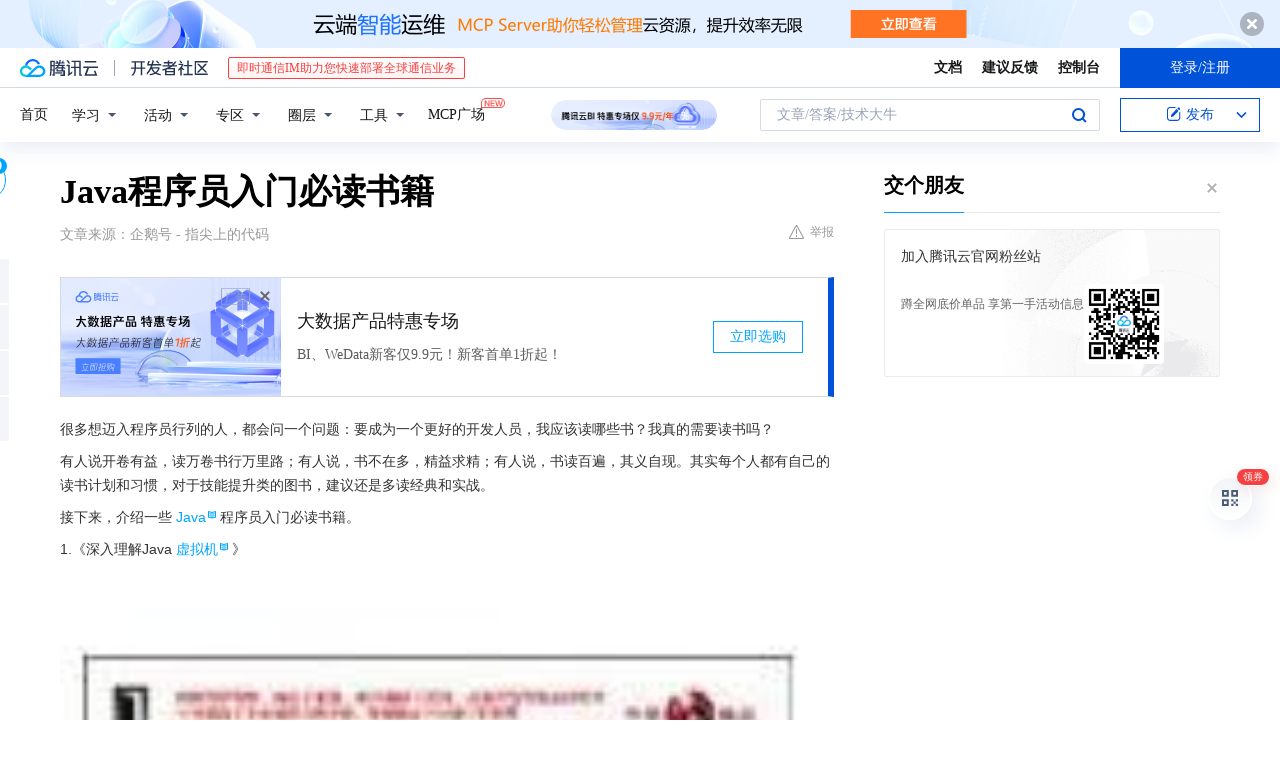

--- FILE ---
content_type: text/html; charset=utf-8
request_url: https://cloud.tencent.com/developer/news/449877
body_size: 12632
content:
<!DOCTYPE html><html munual-autotracker-init="" qct-pv-id="rptQ22fDofv4Xum_LbNIq" qct-ip="13.59.24.235"><head><meta charSet="UTF-8"/><meta http-equiv="X-UA-Compatible" content="IE=edge,chrome=1"/><title>Java程序员入门必读书籍 - 腾讯云开发者社区-腾讯云</title><meta name="keywords" content="技术社区,开发者社区,技术专栏,技术文章,技术交流,云计算,云主机,数据库,大数据,算法,人工智能,机器学习,docker,spark,小程序,云存储,建站,虚拟主机,网络存储,运维,机房"/><meta name="subject" content="空类-空类-空类"/><meta name="subjectTime" content="2019-09-27 03:10:24"/><meta name="description" content=""/><meta name="viewport" content="width=device-width, initial-scale=1.0, maximum-scale=1, viewport-fit=cover"/><meta name="format-detection" content="telephone=no"/><meta name="articleSource" content="Q"/><meta name="magicSource" content="N"/><link rel="canonical" href="https://cloud.tencent.com/developer/news/449877"/><link rel="stylesheet" href="//cloudcache.tencent-cloud.cn/open_proj/proj_qcloud_v2/gateway/portal/css/global-20209142343.css"/><link rel="stylesheet" href="//cloudcache.tencent-cloud.cn/qcloud/ui/community-pc/build/base/base-202507151730.css"/><link rel="stylesheet" href="//cloudcache.tencent-cloud.cn/qcloud/ui/cloud-community/build/base/base-202511051801.css"/><link rel="stylesheet" href="//cloudcache.tencent-cloud.cn/open_proj/proj_qcloud_v2/community-pc/build/AskDialog/AskDialog-202204021635.css?max_age=31536000"/><link rel="stylesheet" href="//cloudcache.tencent-cloud.cn/open_proj/proj_qcloud_v2/community-pc/build/AskDialog/AskDialog-202204021635.css?max_age=31536000"/><link rel="stylesheet" href="//cloudcache.tencent-cloud.cn/qcloud/ui/community-pc/build/Column/Column-202412201223.css"/><link rel="stylesheet" href="//cloudcache.tencent-cloud.cn/qcloud/ui/community-pc/build/News/News-202409021536.css"/><link rel="stylesheet" href="//cloudcache.tencent-cloud.cn/open_proj/proj_qcloud_v2/community/portal/css/markdown-201810241044.css?max_age=31536000"/><link rel="stylesheet" href="//cloudcache.tencent-cloud.cn/qcloud/draft-master/dist/draft-master-v2.1.26.d4s2ddo9sb.css?max_age=31536000"/><style media="screen">@supports (padding:max(0px)){.set-safe-area .com-main{bottom:calc(max(12px,constant(safe-area-inset-bottom)) + 50px);bottom:calc(max(12px,env(safe-area-inset-bottom)) + 50px)}.set-safe-area .com-main-simple-sec,.set-safe-area .com-main.without-tab-ft,.set-safe-area .com-main.without-ft{bottom:max(12px,constant(safe-area-inset-bottom));bottom:max(12px,env(safe-area-inset-bottom))}.set-safe-area .com-main-sec{bottom:max(12px,constant(safe-area-inset-bottom));bottom:max(12px,env(safe-area-inset-bottom))}.set-safe-area .com-m-footer,.set-safe-area .sa-fixed-btns{bottom:max(12px,constant(safe-area-inset-bottom));bottom:max(12px,env(safe-area-inset-bottom))}.set-safe-area .com-mobile-body{bottom:max(12px,constant(safe-area-inset-bottom));bottom:max(12px,env(safe-area-inset-bottom))}}@supports (padding:max(0px)){.set-safe-area .support-wrap,.set-safe-area div.body{bottom:max(12px,constant(safe-area-inset-bottom));bottom:max(12px,env(safe-area-inset-bottom))}.set-safe-area .com-responsive-no-ft div.body{bottom:max(12px,constant(safe-area-inset-bottom));bottom:max(12px,env(safe-area-inset-bottom))}}.doc-con .J-docShareModal{display: none;} .doc-con .J-docShareCopyTipModalMB{display: none} .with-focus+.com-main-simple-sec, .with-focus+.com-main,.with-focus+.com-body,.with-focus+.qa-body{top:100px} .qa-detail-ask-panel:after{display:none!important;} .sa-fixed-btns .c-btn-weak{background-color: #fff;} .qa-r-editor.draft-editor-host.rno-markdown{height: 290px;overflow-y:auto;} .uc-achievement{line-height:24px;margin-bottom:5px;white-space: initial;overflow:visible;text-overflow:initial} .uc-achievement .uc-achievement-icon{top:0;margin-top:0; .uc-hero+.com-body-main .com-tab .com-tab-item{margin-right: 28px;}</style></head><body style="position:initial"><div id="react-root" class=""><div class="news-detail"><div class="cdc-header is-fixed"><div class="cdc-header__placeholder"></div><div class="cdc-header__inner"><div id="community-top-header-product-container" style="display:block"></div><div class="cdc-header__top"><div class="cdc-header__top-left"><a href="/?from=20060&amp;from_column=20060" target="_blank" class="cdc-header__top-logo"><i>腾讯云</i></a><div class="cdc-header__top-line"></div><a href="/developer" class="cdc-header__top-logo community"><i>开发者社区</i></a><div class="cdc-header__activity"><div id="cloud-header-product-container" style="display:block"></div></div></div><div class="cdc-header__top-operates"><a href="/document/product?from=20702&amp;from_column=20702" target="_blank" class="cdc-header__link">文档</a><a href="/voc/?from=20703&amp;from_column=20703" target="_blank" class="cdc-header__link">建议反馈</a><a href="https://console.cloud.tencent.com?from=20063&amp;from_column=20063" target="_blank" class="cdc-header__link" track-click="{&quot;areaId&quot;:102001,&quot;subAreaId&quot;:1}">控制台</a><div class="cdc-header__account"><div class="cdc-header__account-inner"><button class="cdc-btn cdc-header__account-btn cdc-btn--primary">登录/注册</button></div></div></div></div><div class="cdc-header__bottom"><div class="cdc-header__bottom-nav"><a href="/developer" class="cdc-header__bottom-home">首页</a><div class="cdc-header__nav-list"><div class="cdc-header__nav-item">学习</div><div class="cdc-header__nav-item">活动</div><div class="cdc-header__nav-item">专区</div><div class="cdc-header__nav-item">圈层</div><div class="cdc-header__nav-item">工具</div></div><div class="cdc-header__activity"><a class="cdc-header__activity-tit" href="/developer/mcp" target="_blank" style="position:relative">MCP广场<img src="https://qccommunity.qcloudimg.com/image/new.png" style="position:absolute;width:24px;top:-6px;right:-20px"/></a></div><div id="community-header-product-container" style="display:block"></div></div><div class="cdc-header__bottom-operates"><div class="cdc-header__search"><div class="cdc-search__wrap"><div class="cdc-search"><span class="cdc-search__text">文章/答案/技术大牛</span><button class="cdc-search__btn">搜索<i class="cdc-search__i search"></i></button></div><div class="cdc-search__dropdown"><div class="cdc-search__bar"><input type="text" class="cdc-search__bar-input" placeholder="文章/答案/技术大牛" value=""/><div class="cdc-search__bar-btns"><button class="cdc-search__btn">搜索<i class="cdc-search__i search"></i></button><button class="cdc-search__btn">关闭<i class="cdc-search__i clear"></i></button></div></div></div></div></div><div class="cdc-header__create"><span class="cdc-header__create-btn not-logged"><span class="cdc-svg-icon-con"><span class="cdc-svg-icon" style="line-height:1;color:#0052D9;width:16px;height:16px"><svg width="16" height="16" viewBox="0 0 16 16" fill="currentcolor" xmlns="http://www.w3.org/2000/svg"><path d="M14.2466 12.0145C14.1698 13.6258 12.8381 14.9131 11.2129 14.9131H11.1579H4.0927H4.03772C2.4125 14.9131 1.08014 13.6258 1.00334 12.0145H1V11.8668V4.07213V4.04627V3.89922H1.00334C1.08014 2.28732 2.4125 1 4.03772 1H9.6473V1.00069H10.0786L8.7688 2.10773H8.43888H7.7916H6.37904H4.03772C2.97234 2.10773 2.10445 2.9777 2.10445 4.04629V4.41869V4.4472V6.39498V11.4269V11.4309V11.8668C2.10445 12.9354 2.97234 13.8053 4.03772 13.8053H6.37904H8.87153H11.2129C12.2782 13.8053 13.1461 12.9355 13.1461 11.8668V11.466V11.454V9.5181V6.39364L14.2506 5.3051V11.8668V12.0145H14.2466ZM10.4324 7.15226L9.63146 7.99761C9.36577 8.2693 8.69326 8.95104 8.48066 9.17631C8.26726 9.40288 8.09039 9.58901 7.95061 9.73544C7.81079 9.88188 7.72667 9.96597 7.70083 9.98656C7.63321 10.0488 7.55703 10.1144 7.47022 10.1846C7.38412 10.2542 7.29404 10.3099 7.20063 10.3516C7.10722 10.4007 6.97072 10.459 6.79049 10.5305C6.61028 10.6001 6.42213 10.6676 6.22468 10.7339C6.02792 10.8002 5.84109 10.8571 5.66484 10.9061C5.48795 10.9538 5.3561 10.9863 5.2693 11.0009C5.08977 11.0214 4.96988 10.993 4.90956 10.9168C4.84931 10.8405 4.83276 10.7107 4.85924 10.5312C4.87315 10.4331 4.9043 10.292 4.95468 10.1078C5.00431 9.92297 5.05802 9.7315 5.11431 9.53341C5.1713 9.33526 5.22629 9.15179 5.27926 8.98484C5.33297 8.8179 5.37599 8.7026 5.40978 8.64032C5.44953 8.54357 5.49463 8.45413 5.54495 8.37399C5.59465 8.29379 5.66616 8.20503 5.75965 8.10766C5.79934 8.06588 5.89281 7.96649 6.03988 7.81018C6.18624 7.65311 6.80114 7.02774 7.02104 6.79783L7.75117 6.03524L8.56212 5.1899L10.6345 3.02466L12.5214 4.93874L10.4324 7.15226ZM13.816 3.58581C13.7166 3.68987 13.6272 3.78064 13.5483 3.85883C13.4694 3.93703 13.4006 4.0066 13.3423 4.06686C13.276 4.13643 13.2144 4.19738 13.1561 4.24903L11.2785 2.33569C11.3785 2.24025 11.4965 2.12565 11.6336 1.99115C11.7707 1.85668 11.8854 1.75061 11.9761 1.67242C12.0934 1.57708 12.2133 1.51013 12.3385 1.47109C12.4525 1.43529 12.5644 1.41805 12.6751 1.41876H12.7056C12.7665 1.42139 12.8268 1.42729 12.8851 1.43724C12.8838 1.4366 12.8811 1.43724 12.8798 1.4366C12.8811 1.4366 12.8838 1.4366 12.8851 1.43724C13.1376 1.48428 13.4019 1.62009 13.6265 1.83743C13.7511 1.95871 13.8524 2.09382 13.9259 2.23296C14.0346 2.43834 14.0863 2.65304 14.0763 2.8491C14.0763 2.87294 14.0783 2.89748 14.0783 2.92201C14.0783 3.03529 14.0571 3.14789 14.0154 3.26055C13.9737 3.37314 13.9067 3.48185 13.816 3.58581Z" fill="#0052D9"></path></svg></span></span>发布<span class="cdc-svg-icon-con cdc-header__create-btn-arrow"><span class="cdc-svg-icon" style="line-height:1;color:inherit;width:16px;height:16px"><svg width="16" height="16" viewBox="0 0 16 16" fill="currentcolor" xmlns="http://www.w3.org/2000/svg"><path d="M8.16377 4L9.57798 5.41421L14.5277 10.364L13.1135 11.7782L8.1638 6.829L3.21402 11.7782L1.7998 10.364L8.16377 4Z"></path></svg></span></span></span></div></div></div></div></div><div class="cdc-m-header is-fixed"><div class="cdc-m-header__placeholder"></div><div class="cdc-m-header__inner"><div class="cdc-m-header__main"><div class="cdc-m-header__trigger"></div><div class="cdc-m-header__logo"><i class="cdc-m-header__logo-icon"></i></div><div class="cdc-m-header__search"><i class="cdc-m-header__search-icon"></i></div><div class="cdc-m-header__operate"><span class="cdc-m-header__operate-icon"></span></div></div></div></div><div class="J-body col-body news-body"><div class="com-body" qct-area="快讯详情页"><div class="com-body-main"><div class="com-2-layout"><div class="layout-main"><div><section class="c-mod col-article"><h1 class="col-article-title">Java程序员入门必读书籍</h1><div class="col-article-infos"><span class="article-infos-item">文章来源：<!-- -->企鹅号 - 指尖上的代码</span><div class="extra-part"><div class="com-operations"><a href="javascript:;" class="com-opt-link link-report link-hidden"><i class="com-i-warn"></i>举报</a></div></div></div><div id="news-detail-content-product-container" style="display:block"></div><div><div class="rno-markdown undefined rno-"><p>很多想迈入程序员行列的人，都会问一个问题：要成为一个更好的开发人员，我应该读哪些书？我真的需要读书吗？</p><p>有人说开卷有益，读万卷书行万里路；有人说，书不在多，精益求精；有人说，书读百遍，其义自现。其实每个人都有自己的读书计划和习惯，对于技能提升类的图书，建议还是多读经典和实战。</p><p>接下来，介绍一些Java程序员入门必读书籍。</p><p>1.《深入理解Java虚拟机》</p><p></p><figure class=""><div class="image-block"><span class="lazy-image-holder" dataurl="http://inews.gtimg.com/newsapp_match/0/10395025828/0"></span></div></figure><p>JVM高级特性与最佳实践</p><p>编辑推荐：</p><p>围绕内存管理、执行子系统、编程编译与优化、高效并发等核心内容对JVM进行全面而深入的分析，深刻揭示JVM的工作原理</p><p>注重实现，以解决实践中的疑难问题为首要目的，包含大量经典案例和最佳实践</p><p>内容简介：</p><p>作为一位Java程序员，你是否也曾经想深入理解Java虚拟机，但是却被它的复杂和深奥拒之门外？没关系，《深入理解Java虚拟机:JVM高级特性与最佳实践》极尽化繁为简之妙，能带领你在轻松中领略Java虚拟机的奥秘。《深入理解Java虚拟机:JVM高级特性与最佳实践》是近年来国内出版的唯一一本与Java虚拟机相关的专著，也是唯一一本同时从核心理论和实际运用这两个角度去探讨Java虚拟机的著作，不仅理论分析得透彻，而且书中包含的典型案例和最佳实践也极具现实指导意义。</p><p>2.《零基础学Java(第4版)》</p><p></p><figure class=""><div class="image-block"><span class="lazy-image-holder" dataurl="http://inews.gtimg.com/newsapp_match/0/10395025829/0"></span></div></figure><p>内容简介：</p><p>Java是目前最流行的开发语言之一，也是目前提供职位最多的开发语言之一。本书站在零基础学习的角度，使初学者能尽快掌握Java语言程序设计的精髓而少走弯路。</p><p>《零基础学Java(第4版)》一共分为四篇，共25章，循序渐进地讲述了Java语言的语法规则，以及Eclipse和MyEclipse开发环境的使用，从基本概念到具体实践、从入门知识到高阶主题、从语法语义到数据结构和算法都进行了详细的阐述，内容主要包括运算符、表达式、分支语句、循环语句、函数、数组、字符串、类、对象、包、继承、多态、封装、枚举、反射、标注、泛型、类加载器、动态代理、多线程、文件的操作和访问、数据的操作、数据的存储、Java数据结构、XML文件的创建和解析、数据库的连接、网络编程和界面的设计等知识点。</p></div></div><div id="J-viewLargeImageBox" class="zoom-mask" style="display:none;width:100%;height:100%"><div class="zoom-close"></div><div class="zoom-wrap"><img/><div class="c-loading"><div class="c-loading-inner"><div class="one"></div><div class="two"></div><div class="three"></div></div></div></div></div><ul class="col-article-source"><li><span class="article-source-item">发表于: <time dateTime="2019-09-27 10:59:00" title="2019-09-27 10:59:00"> 2019-09-27<span class="com-v-box">2019-09-27 10:59:00</span></time></span></li><li>原文链接<!-- -->：<!-- -->https://kuaibao.qq.com/s/20190927A07NO600?refer=cp_1026</li><li>腾讯「腾讯云开发者社区」是腾讯内容开放平台帐号（企鹅号）传播渠道之一，根据<a href="https://om.qq.com/notice/a/20160429/047194.htm" target="_blank" class="com-link" style="color:#00a4ff" rel="nofollow">《腾讯内容开放平台服务协议》</a>转载发布内容。</li><li>如有侵权，请联系 cloudcommunity@tencent.com 删除。</li></ul><div class="col-article-tags com-v-box"><nav class="col-tags"></nav></div><div class="com-widget-operations" style="visibility:hidden"><div class="main-cnt"><a href="javascript:;" class="com-opt-link link-like"><i class="com-i-like"></i><span class="text">0</span></a></div><div class="extra-cnt"><span class="com-opt-text share-text">分享</span><ul class="com-share-options"><li><div class="c-bubble-trigger"><a href="javascript:;" class="opt-item"><i class="opt-icon wechat"></i></a><div class="c-bubble c-bubble-left "><div class="c-bubble-inner"><div class="qr-img"></div><p class="qr-txt">分享快讯到朋友圈</p></div></div></div></li><li><div class="c-bubble-trigger"><a href="javascript:;" class="opt-item"><i class="opt-icon qq"></i></a><div class="c-bubble c-bubble-left "><div class="c-bubble-inner"><span>分享快讯到 QQ</span></div></div></div></li><li><div class="c-bubble-trigger"><a href="javascript:;" class="opt-item"><i class="opt-icon weibo"></i></a><div class="c-bubble c-bubble-left "><div class="c-bubble-inner"><span>分享快讯到微博</span></div></div></div></li><li><div class="c-bubble-trigger"><a class="opt-item" href="javascript:;"><i class="opt-icon copy"></i></a><div class="c-bubble c-bubble-left "><div class="c-bubble-inner"><span>复制快讯链接到剪贴板</span></div></div></div></li></ul></div></div></section><ul class="col-slibing-articles" track-click="{&quot;areaId&quot;:115001}" track-exposure="{&quot;areaId&quot;:115001}"><li><a href="/developer/news/449876" trackClick="{&quot;elementId&quot;:1}" hotrep="community.news.news-detail.prev">上一篇：光纤收发器六个指示灯的含义及功能作用是什么？</a></li><li><a href="/developer/news/449878" trackClick="{&quot;elementId&quot;:2}" hotrep="community.news.news-detail.next">下一篇：光谷3551人才企业用自动驾驶助力传统港口运输的智能化升级</a></li></ul><div style="margin:50px auto"></div><div style="margin:50px auto"></div><div class="detail-section" qct-area="相关快讯" qct-exposure=""><div class="detail-section-inner"><div class="c-mod detail-section-hd"><h2 class="detail-section-tit"><span>相关</span>快讯</h2></div><ul class="c-mod detail-section-bd news-article-related-list"><li class="news-article-related-item" qct-area="快讯-493544" qct-click="" qct-exposure=""><h3 class="news-article-related-tit"><a href="/developer/news/493544" target="_blank" hotrep="community.news.article_related.title_link">零基础学java看什么书？java虚拟机的学习书籍推荐</a></h3><span class="news-article-related-date">2019-12-24</span></li><li class="news-article-related-item" qct-area="快讯-649184" qct-click="" qct-exposure=""><h3 class="news-article-related-tit"><a href="/developer/news/649184" target="_blank" hotrep="community.news.article_related.title_link">哪些书是不可错过的？Java程序员书单分享</a></h3><span class="news-article-related-date">2020-06-24</span></li><li class="news-article-related-item" qct-area="快讯-49302" qct-click="" qct-exposure=""><h3 class="news-article-related-tit"><a href="/developer/news/49302" target="_blank" hotrep="community.news.article_related.title_link">10本Java书籍推荐</a></h3><span class="news-article-related-date">2018-01-27</span></li><li class="news-article-related-item" qct-area="快讯-783443" qct-click="" qct-exposure=""><h3 class="news-article-related-tit"><a href="/developer/news/783443" target="_blank" hotrep="community.news.article_related.title_link">从第二版看到第三版《深入理解Java虚拟机》值得推荐</a></h3><span class="news-article-related-date">2021-03-08</span></li><li class="news-article-related-item" qct-area="快讯-74767" qct-click="" qct-exposure=""><h3 class="news-article-related-tit"><a href="/developer/news/74767" target="_blank" hotrep="community.news.article_related.title_link">java程序员进阶必看的6本书籍，你看了吗？</a></h3><span class="news-article-related-date">2018-01-28</span></li><li class="news-article-related-item" qct-area="快讯-414755" qct-click="" qct-exposure=""><h3 class="news-article-related-tit"><a href="/developer/news/414755" target="_blank" hotrep="community.news.article_related.title_link">Java架构师书籍推荐，必看清单</a></h3><span class="news-article-related-date">2019-08-13</span></li><li class="news-article-related-item" qct-area="快讯-392862" qct-click="" qct-exposure=""><h3 class="news-article-related-tit"><a href="/developer/news/392862" target="_blank" hotrep="community.news.article_related.title_link">春节期间程序员书单</a></h3><span class="news-article-related-date">2019-02-03</span></li><li class="news-article-related-item" qct-area="快讯-731631" qct-click="" qct-exposure=""><h3 class="news-article-related-tit"><a href="/developer/news/731631" target="_blank" hotrep="community.news.article_related.title_link">Java程序员必备基础：Java代码是怎么运行的？</a></h3><span class="news-article-related-date">2020-11-27</span></li><li class="news-article-related-item" qct-area="快讯-59373" qct-click="" qct-exposure=""><h3 class="news-article-related-tit"><a href="/developer/news/59373" target="_blank" hotrep="community.news.article_related.title_link">JAVA视频教程及网站推荐</a></h3><span class="news-article-related-date">2018-01-28</span></li><li class="news-article-related-item" qct-area="快讯-1081814" qct-click="" qct-exposure=""><h3 class="news-article-related-tit"><a href="/developer/news/1081814" target="_blank" hotrep="community.news.article_related.title_link">极客时间训练营2023高级Java工程师体系课2.0 黄河入海流</a></h3><span class="news-article-related-date">2023-05-22</span></li><li class="news-article-related-item" qct-area="快讯-48019" qct-click="" qct-exposure=""><h3 class="news-article-related-tit"><a href="/developer/news/48019" target="_blank" hotrep="community.news.article_related.title_link">计算机专业基础书籍推荐</a></h3><span class="news-article-related-date">2018-01-27</span></li><li class="news-article-related-item" qct-area="快讯-272923" qct-click="" qct-exposure=""><h3 class="news-article-related-tit"><a href="/developer/news/272923" target="_blank" hotrep="community.news.article_related.title_link">Java程序员必读书单，家族又添新成员</a></h3><span class="news-article-related-date">2018-07-12</span></li><li class="news-article-related-item" qct-area="快讯-293692" qct-click="" qct-exposure=""><h3 class="news-article-related-tit"><a href="/developer/news/293692" target="_blank" hotrep="community.news.article_related.title_link">上周的计算机/网络中的“霸榜书单”请签收！</a></h3><span class="news-article-related-date">2018-08-06</span></li><li class="news-article-related-item" qct-area="快讯-47305" qct-click="" qct-exposure=""><h3 class="news-article-related-tit"><a href="/developer/news/47305" target="_blank" hotrep="community.news.article_related.title_link">java从小白到架构师必看的书籍，这些java书籍你都看过吗？</a></h3><span class="news-article-related-date">2018-01-28</span></li><li class="news-article-related-item" qct-area="快讯-47623" qct-click="" qct-exposure=""><h3 class="news-article-related-tit"><a href="/developer/news/47623" target="_blank" hotrep="community.news.article_related.title_link">java从小白到架构师必看书籍</a></h3><span class="news-article-related-date">2018-01-28</span></li><li class="news-article-related-item" qct-area="快讯-695099" qct-click="" qct-exposure=""><h3 class="news-article-related-tit"><a href="/developer/news/695099" target="_blank" hotrep="community.news.article_related.title_link">初级Java学到什么程度就可以找工作了？</a></h3><span class="news-article-related-date">2020-09-18</span></li><li class="news-article-related-item" qct-area="快讯-87344" qct-click="" qct-exposure=""><h3 class="news-article-related-tit"><a href="/developer/news/87344" target="_blank" hotrep="community.news.article_related.title_link">程序员必读高效入门书单</a></h3><span class="news-article-related-date">2018-01-28</span></li><li class="news-article-related-item" qct-area="快讯-786287" qct-click="" qct-exposure=""><h3 class="news-article-related-tit"><a href="/developer/news/786287" target="_blank" hotrep="community.news.article_related.title_link">Java基础一（Java相关介绍）</a></h3><span class="news-article-related-date">2021-03-14</span></li><li class="news-article-related-item" qct-area="快讯-317049" qct-click="" qct-exposure=""><h3 class="news-article-related-tit"><a href="/developer/news/317049" target="_blank" hotrep="community.news.article_related.title_link">想学java必读那些书籍？推荐几本java从入门到进阶的书籍</a></h3><span class="news-article-related-date">2018-10-19</span></li><li class="news-article-related-item" qct-area="快讯-51223" qct-click="" qct-exposure=""><h3 class="news-article-related-tit"><a href="/developer/news/51223" target="_blank" hotrep="community.news.article_related.title_link">从java小白进阶到架构师有哪些必看书籍？</a></h3><span class="news-article-related-date">2018-01-30</span></li></ul></div></div></div></div><div class="layout-side"><div class="com-2-section info-side-public" id="private-domain-aside"></div></div></div></div></div></div><div class="cdc-footer J-footer com-2-footer"><div class="cdc-footer__inner"><div class="cdc-footer__main"><div class="cdc-footer__website"><ul class="cdc-footer__website-group"><li class="cdc-footer__website-column"><div class="cdc-footer__website-box"><h3 class="cdc-footer__website-title">社区</h3><ul class="cdc-footer__website-list"><li class="cdc-footer__website-item"><a href="/developer/column">技术文章</a></li><li class="cdc-footer__website-item"><a href="/developer/ask">技术问答</a></li><li class="cdc-footer__website-item"><a href="/developer/salon">技术沙龙</a></li><li class="cdc-footer__website-item"><a href="/developer/video">技术视频</a></li><li class="cdc-footer__website-item"><a href="/developer/learning">学习中心</a></li><li class="cdc-footer__website-item"><a href="/developer/techpedia">技术百科</a></li><li class="cdc-footer__website-item"><a href="/developer/zone/list">技术专区</a></li></ul></div></li><li class="cdc-footer__website-column"><div class="cdc-footer__website-box"><h3 class="cdc-footer__website-title">活动</h3><ul class="cdc-footer__website-list"><li class="cdc-footer__website-item"><a href="/developer/support-plan">自媒体同步曝光计划</a></li><li class="cdc-footer__website-item"><a href="/developer/support-plan-invitation">邀请作者入驻</a></li><li class="cdc-footer__website-item"><a href="/developer/article/1535830">自荐上首页</a></li><li class="cdc-footer__website-item"><a href="/developer/competition">技术竞赛</a></li></ul></div></li><li class="cdc-footer__website-column"><div class="cdc-footer__website-box"><h3 class="cdc-footer__website-title">圈层</h3><ul class="cdc-footer__website-list"><li class="cdc-footer__website-item"><a href="/tvp">腾讯云最具价值专家</a></li><li class="cdc-footer__website-item"><a href="/developer/program/tm">腾讯云架构师技术同盟</a></li><li class="cdc-footer__website-item"><a href="/developer/program/tci">腾讯云创作之星</a></li><li class="cdc-footer__website-item"><a href="/developer/program/tdp">腾讯云TDP</a></li></ul></div></li><li class="cdc-footer__website-column"><div class="cdc-footer__website-box"><h3 class="cdc-footer__website-title">关于</h3><ul class="cdc-footer__website-list"><li class="cdc-footer__website-item"><a rel="nofollow" href="/developer/article/1006434">社区规范</a></li><li class="cdc-footer__website-item"><a rel="nofollow" href="/developer/article/1006435">免责声明</a></li><li class="cdc-footer__website-item"><a rel="nofollow" href="mailto:cloudcommunity@tencent.com">联系我们</a></li><li class="cdc-footer__website-item"><a rel="nofollow" href="/developer/friendlink">友情链接</a></li><li class="cdc-footer__website-item"><a rel="nofollow" href="/developer/article/2537547">MCP广场开源版权声明</a></li></ul></div></li></ul></div><div class="cdc-footer__qr"><h3 class="cdc-footer__qr-title">腾讯云开发者</h3><div class="cdc-footer__qr-object"><img class="cdc-footer__qr-image" src="https://qcloudimg.tencent-cloud.cn/raw/a8907230cd5be483497c7e90b061b861.png" alt="扫码关注腾讯云开发者"/></div><div class="cdc-footer__qr-infos"><p class="cdc-footer__qr-info"><span class="cdc-footer__qr-text">扫码关注腾讯云开发者</span></p><p class="cdc-footer__qr-info"><span class="cdc-footer__qr-text">领取腾讯云代金券</span></p></div></div></div><div class="cdc-footer__recommend"><div class="cdc-footer__recommend-rows"><div class="cdc-footer__recommend-cell"><h3 class="cdc-footer__recommend-title">热门产品</h3><div class="cdc-footer__recommend-wrap"><ul class="cdc-footer__recommend-list"><li class="cdc-footer__recommend-item"><a class="com-2-footer-recommend-link" href="/product/domain?from=20064&amp;from_column=20064">域名注册</a></li><li class="cdc-footer__recommend-item"><a class="com-2-footer-recommend-link" href="/product/cvm?from=20064&amp;from_column=20064">云服务器</a></li><li class="cdc-footer__recommend-item"><a class="com-2-footer-recommend-link" href="/product/tbaas?from=20064&amp;from_column=20064">区块链服务</a></li><li class="cdc-footer__recommend-item"><a class="com-2-footer-recommend-link" href="/product/message-queue-catalog?from=20064&amp;from_column=20064">消息队列</a></li><li class="cdc-footer__recommend-item"><a class="com-2-footer-recommend-link" href="/product/ecdn?from=20064&amp;from_column=20064">网络加速</a></li><li class="cdc-footer__recommend-item"><a class="com-2-footer-recommend-link" href="/product/tencentdb-catalog?from=20064&amp;from_column=20064">云数据库</a></li><li class="cdc-footer__recommend-item"><a class="com-2-footer-recommend-link" href="/product/dns?from=20064&amp;from_column=20064">域名解析</a></li><li class="cdc-footer__recommend-item"><a class="com-2-footer-recommend-link" href="/product/cos?from=20064&amp;from_column=20064">云存储</a></li><li class="cdc-footer__recommend-item"><a class="com-2-footer-recommend-link" href="/product/css?from=20064&amp;from_column=20064">视频直播</a></li></ul></div></div><div class="cdc-footer__recommend-cell"><h3 class="cdc-footer__recommend-title">热门推荐</h3><div class="cdc-footer__recommend-wrap"><ul class="cdc-footer__recommend-list"><li class="cdc-footer__recommend-item"><a class="com-2-footer-recommend-link" href="/product/facerecognition?from=20064&amp;from_column=20064">人脸识别</a></li><li class="cdc-footer__recommend-item"><a class="com-2-footer-recommend-link" href="/product/tm?from=20064&amp;from_column=20064">腾讯会议</a></li><li class="cdc-footer__recommend-item"><a class="com-2-footer-recommend-link" href="/act/pro/enterprise2022?from=20064&amp;from_column=20064">企业云</a></li><li class="cdc-footer__recommend-item"><a class="com-2-footer-recommend-link" href="/product/cdn?from=20064&amp;from_column=20064">CDN加速</a></li><li class="cdc-footer__recommend-item"><a class="com-2-footer-recommend-link" href="/product/trtc?from=20064&amp;from_column=20064">视频通话</a></li><li class="cdc-footer__recommend-item"><a class="com-2-footer-recommend-link" href="/product/imagerecognition?from=20064&amp;from_column=20064">图像分析</a></li><li class="cdc-footer__recommend-item"><a class="com-2-footer-recommend-link" href="/product/cdb?from=20064&amp;from_column=20064">MySQL 数据库</a></li><li class="cdc-footer__recommend-item"><a class="com-2-footer-recommend-link" href="/product/ssl?from=20064&amp;from_column=20064">SSL 证书</a></li><li class="cdc-footer__recommend-item"><a class="com-2-footer-recommend-link" href="/product/asr?from=20064&amp;from_column=20064">语音识别</a></li></ul></div></div><div class="cdc-footer__recommend-cell"><h3 class="cdc-footer__recommend-title">更多推荐</h3><div class="cdc-footer__recommend-wrap"><ul class="cdc-footer__recommend-list"><li class="cdc-footer__recommend-item"><a class="com-2-footer-recommend-link" href="/solution/data_protection?from=20064&amp;from_column=20064">数据安全</a></li><li class="cdc-footer__recommend-item"><a class="com-2-footer-recommend-link" href="/product/clb?from=20064&amp;from_column=20064">负载均衡</a></li><li class="cdc-footer__recommend-item"><a class="com-2-footer-recommend-link" href="/product/sms?from=20064&amp;from_column=20064">短信</a></li><li class="cdc-footer__recommend-item"><a class="com-2-footer-recommend-link" href="/product/ocr?from=20064&amp;from_column=20064">文字识别</a></li><li class="cdc-footer__recommend-item"><a class="com-2-footer-recommend-link" href="/product/vod?from=20064&amp;from_column=20064">云点播</a></li><li class="cdc-footer__recommend-item"><a class="com-2-footer-recommend-link" href="/product/bigdata-class?from=20064&amp;from_column=20064">大数据</a></li><li class="cdc-footer__recommend-item"><a class="com-2-footer-recommend-link" href="/solution/la?from=20064&amp;from_column=20064">小程序开发</a></li><li class="cdc-footer__recommend-item"><a class="com-2-footer-recommend-link" href="/product/tcop?from=20064&amp;from_column=20064">网站监控</a></li><li class="cdc-footer__recommend-item"><a class="com-2-footer-recommend-link" href="/product/cdm?from=20064&amp;from_column=20064">数据迁移</a></li></ul></div></div></div></div><div class="cdc-footer__copyright"><div class="cdc-footer__copyright-text"><p>Copyright © 2013 - <!-- -->2025<!-- --> Tencent Cloud. All Rights Reserved. 腾讯云 版权所有<!-- --> </p><p>深圳市腾讯计算机系统有限公司 ICP备案/许可证号：<a href="https://beian.miit.gov.cn/#/Integrated/index" target="_blank">粤B2-20090059<!-- --> </a><a href="https://www.beian.gov.cn/portal/index.do" target="_blank">深公网安备号 44030502008569</a></p><p>腾讯云计算（北京）有限责任公司 京ICP证150476号 | <!-- --> <a href="https://beian.miit.gov.cn/#/Integrated/index" target="_blank">京ICP备11018762号</a> | <!-- --> <a href="https://www.beian.gov.cn/portal/index.do" target="_blank">京公网安备号11010802020287</a></p></div></div></div></div></div><div class="com-widget-global"><div style="position:relative;z-index:8088"><div class="com-widget-global2"><div class="com-widget-global2__btn code"><div class="com-widget-global2__btn-tag">领券</div></div><div class="com-widget-global2__btn top" style="visibility:hidden"></div></div></div></div><div id="dialog-root"></div><div id="rno-dialog-root" class="rno-modal-wrap"></div></div><script>window.isServerContext = false; window.isClientContext = true;</script><script>window.$serverTime = 1766566074374; window.$clientTime = 1766566074374;</script><script class="">window.$ua = {"browser":{"name":"Chrome","version":"131.0.0.0","major":"131"},"cpu":{},"device":{"vendor":"Apple","model":"Macintosh"},"engine":{"name":"Blink","version":"131.0.0.0"},"os":{"name":"Mac OS","version":"10.15.7"}};</script><script src="https://cloudcache.tencent-cloud.com/qcloud/main/scripts/release/common/vendors/babel/polyfill.6.26.min.js"></script><script src="https://cloudcache.tencent-cloud.com/qcloud/main/scripts/release/common/vendors/react/react.16.8.6.min.js"></script><script src="https://cloudcache.tencent-cloud.com/qcloud/main/scripts/release/common/vendors/react/react-dom.16.8.6.min.js"></script><script src="https://cloudcache.tencent-cloud.com/qcloud/main/scripts/release/common/vendors/jquery-3.2.1.min.js"></script><script src="//cloudcache.tencent-cloud.com/qcloud/developer/scripts/release/base.225e98f95c.js?max_age=31536000" crossorigin="anonymous"></script><script src="//cloudcache.tencent-cloud.com/qcloud/draft-master/dist/draft-master-v2.1.26.d4s2ddo9sb.js?max_age=31536000"></script><script src="https://cloud.tencent.com/qccomponent/login/api.js"></script><script src="//cloudcache.tencent-cloud.com/qcloud/main/scripts/release/common/deps/wechatJsSdk.js?version=1_0_1&amp;max_age=31536000"></script><script src="//cloudcache.tencent-cloud.com/qcloud/developer/scripts/release/common.8b85641755.js?max_age=31536000" crossorigin="anonymous"></script><script src="https://web.sdk.qcloud.com/player/tcplayer/release/v4.7.2/tcplayer.v4.7.2.min.js"></script><script src="//dscache.tencent-cloud.cn/ecache/qcstat/qcloud/qcloudStatApi.js"></script><script src="https://qccommunity.qcloudimg.com/common/exposure-plugin-4.1.15.min.js"></script><script src="https://qccommunity.qcloudimg.com/community-track/qcloud-community-track.min.js"></script><script src="https://dscache.tencent-cloud.com/sdk/dianshi-sdk/loader/umd/dianshi-sdk-loader.v0.0.18.js"></script><script src="//cloudcache.tencent-cloud.com/qcloud/developer/scripts/release/news/news.1d31a9f09b.js?max_age=31536000" crossorigin="anonymous"></script><script class="">
window.$render({"newsDetail":{"id":449877,"title":"Java程序员入门必读书籍","status":1,"mediaName":"指尖上的代码","crawlTime":1569568224,"publishTime":1569553140,"content":{"blocks":[{"key":"499977","text":"很多想迈入程序员行列的人，都会问一个问题：要成为一个更好的开发人员，我应该读哪些书？我真的需要读书吗？","type":"unstyled","depth":0,"inlineStyleRanges":[],"entityRanges":[],"data":{}},{"key":"499978","text":"有人说开卷有益，读万卷书行万里路；有人说，书不在多，精益求精；有人说，书读百遍，其义自现。其实每个人都有自己的读书计划和习惯，对于技能提升类的图书，建议还是多读经典和实战。","type":"unstyled","depth":0,"inlineStyleRanges":[],"entityRanges":[],"data":{}},{"key":"499979","text":"接下来，介绍一些Java程序员入门必读书籍。","type":"unstyled","depth":0,"inlineStyleRanges":[],"entityRanges":[],"data":{}},{"key":"499980","text":"1.《深入理解Java虚拟机》","type":"unstyled","depth":0,"inlineStyleRanges":[],"entityRanges":[],"data":{}},{"key":"499981","text":"","type":"unstyled","depth":0,"inlineStyleRanges":[],"entityRanges":[],"data":{}},{"key":"499982","text":"�","type":"atomic","depth":0,"inlineStyleRanges":[],"entityRanges":[{"offset":0,"length":1,"key":0}],"data":{}},{"key":"499983","text":"","type":"unstyled","depth":0,"inlineStyleRanges":[],"entityRanges":[],"data":{}},{"key":"499984","text":"JVM高级特性与最佳实践","type":"unstyled","depth":0,"inlineStyleRanges":[],"entityRanges":[],"data":{}},{"key":"499985","text":"编辑推荐：","type":"unstyled","depth":0,"inlineStyleRanges":[],"entityRanges":[],"data":{}},{"key":"499986","text":"围绕内存管理、执行子系统、编程编译与优化、高效并发等核心内容对JVM进行全面而深入的分析，深刻揭示JVM的工作原理","type":"unstyled","depth":0,"inlineStyleRanges":[],"entityRanges":[],"data":{}},{"key":"499987","text":"注重实现，以解决实践中的疑难问题为首要目的，包含大量经典案例和最佳实践","type":"unstyled","depth":0,"inlineStyleRanges":[],"entityRanges":[],"data":{}},{"key":"499988","text":"内容简介：","type":"unstyled","depth":0,"inlineStyleRanges":[],"entityRanges":[],"data":{}},{"key":"499989","text":"作为一位Java程序员，你是否也曾经想深入理解Java虚拟机，但是却被它的复杂和深奥拒之门外？没关系，《深入理解Java虚拟机:JVM高级特性与最佳实践》极尽化繁为简之妙，能带领你在轻松中领略Java虚拟机的奥秘。《深入理解Java虚拟机:JVM高级特性与最佳实践》是近年来国内出版的唯一一本与Java虚拟机相关的专著，也是唯一一本同时从核心理论和实际运用这两个角度去探讨Java虚拟机的著作，不仅理论分析得透彻，而且书中包含的典型案例和最佳实践也极具现实指导意义。","type":"unstyled","depth":0,"inlineStyleRanges":[],"entityRanges":[],"data":{}},{"key":"499990","text":"2.《零基础学Java(第4版)》","type":"unstyled","depth":0,"inlineStyleRanges":[],"entityRanges":[],"data":{}},{"key":"499991","text":"","type":"unstyled","depth":0,"inlineStyleRanges":[],"entityRanges":[],"data":{}},{"key":"499992","text":"�","type":"atomic","depth":0,"inlineStyleRanges":[],"entityRanges":[{"offset":0,"length":1,"key":1}],"data":{}},{"key":"499993","text":"","type":"unstyled","depth":0,"inlineStyleRanges":[],"entityRanges":[],"data":{}},{"key":"499994","text":"内容简介：","type":"unstyled","depth":0,"inlineStyleRanges":[],"entityRanges":[],"data":{}},{"key":"499995","text":"Java是目前最流行的开发语言之一，也是目前提供职位最多的开发语言之一。本书站在零基础学习的角度，使初学者能尽快掌握Java语言程序设计的精髓而少走弯路。","type":"unstyled","depth":0,"inlineStyleRanges":[],"entityRanges":[],"data":{}},{"key":"499996","text":"《零基础学Java(第4版)》一共分为四篇，共25章，循序渐进地讲述了Java语言的语法规则，以及Eclipse和MyEclipse开发环境的使用，从基本概念到具体实践、从入门知识到高阶主题、从语法语义到数据结构和算法都进行了详细的阐述，内容主要包括运算符、表达式、分支语句、循环语句、函数、数组、字符串、类、对象、包、继承、多态、封装、枚举、反射、标注、泛型、类加载器、动态代理、多线程、文件的操作和访问、数据的操作、数据的存储、Java数据结构、XML文件的创建和解析、数据库的连接、网络编程和界面的设计等知识点。","type":"unstyled","depth":0,"inlineStyleRanges":[],"entityRanges":[],"data":{}}],"entityMap":{"0":{"type":"IMAGE","mutability":"IMMUTABLE","data":{"imageUrl":"http://inews.gtimg.com/newsapp_match/0/10395025828/0","imageAlt":"","name":""}},"1":{"type":"IMAGE","mutability":"IMMUTABLE","data":{"imageUrl":"http://inews.gtimg.com/newsapp_match/0/10395025829/0","imageAlt":"","name":""}}}},"summary":"","originalUrl":"https://kuaibao.qq.com/s/20190927A07NO600?refer=cp_1026","readNum":267,"likeNum":0,"coverImage":"http://inews.gtimg.com/newsapp_match/0/10395025828/0","auditTime":1569568224,"type":0,"extra":{"contentType":"packed"},"deleted":false,"keywords":[],"tags":{},"tdk":{"description":"","keywords":[]}},"adjacentNews":{"prevNews":{"id":449876,"articleId":449876,"newsId":449876,"title":"光纤收发器六个指示灯的含义及功能作用是什么？","content":"","summary":"","abstract":"","status":1,"mediaName":"","crawlTime":0,"publishTime":0,"auditTime":0,"originalUrl":"","coverImage":"","coverImageUrl":"","type":0},"nextNews":{"id":449878,"articleId":449878,"newsId":449878,"title":"光谷3551人才企业用自动驾驶助力传统港口运输的智能化升级","content":"","summary":"","abstract":"","status":1,"mediaName":"","crawlTime":0,"publishTime":0,"auditTime":0,"originalUrl":"","coverImage":"","coverImageUrl":"","type":0}},"relatedNews":[{"auditTime":1577181623,"createTime":1577181623,"newsId":493544,"origialPublishTime":1577167500,"status":1,"title":"零基础学java看什么书？java虚拟机的学习书籍推荐"},{"createTime":1592983234,"newsId":649184,"origialPublishTime":1592980999,"status":0,"title":"哪些书是不可错过的？Java程序员书单分享"},{"createTime":1516991946,"newsId":49302,"origialPublishTime":1514736028,"status":0,"title":"10本Java书籍推荐"},{"createTime":1615204240,"newsId":783443,"origialPublishTime":1615203290,"status":0,"title":"从第二版看到第三版《深入理解Java虚拟机》值得推荐"},{"createTime":1517094794,"newsId":74767,"origialPublishTime":1516802049,"status":0,"title":"java程序员进阶必看的6本书籍，你看了吗？"},{"auditTime":1565701053,"createTime":1565701053,"newsId":414755,"origialPublishTime":1565338458,"status":1,"title":"Java架构师书籍推荐，必看清单"},{"createTime":1549188988,"newsId":392862,"origialPublishTime":1549186762,"status":0,"title":"春节期间程序员书单"},{"createTime":1606409473,"newsId":731631,"origialPublishTime":1606408446,"status":0,"title":"Java程序员必备基础：Java代码是怎么运行的？"},{"createTime":1517113606,"newsId":59373,"origialPublishTime":1516053651,"status":0,"title":"JAVA视频教程及网站推荐"},{"createTime":1684761746,"newsId":1081814,"origialPublishTime":1684760857,"status":0,"title":"极客时间训练营2023高级Java工程师体系课2.0 黄河入海流"},{"createTime":1517030525,"newsId":48019,"origialPublishTime":1514097867,"status":1,"title":"计算机专业基础书籍推荐"},{"createTime":1531388561,"newsId":272923,"origialPublishTime":1531387841,"status":0,"title":"Java程序员必读书单，家族又添新成员"},{"createTime":1533555334,"newsId":293692,"origialPublishTime":1533554267,"status":0,"title":"上周的计算机/网络中的“霸榜书单”请签收！"},{"createTime":1517132306,"newsId":47305,"origialPublishTime":1516535366,"status":0,"title":"java从小白到架构师必看的书籍，这些java书籍你都看过吗？"},{"createTime":1517106090,"newsId":47623,"origialPublishTime":1514092335,"status":0,"title":"java从小白到架构师必看书籍"},{"auditTime":1600394277,"createTime":1600388362,"newsId":695099,"origialPublishTime":1600329540,"status":1,"title":"初级Java学到什么程度就可以找工作了？"},{"createTime":1517150748,"newsId":87344,"origialPublishTime":1515665456,"status":0,"title":"程序员必读高效入门书单"},{"createTime":1615690275,"newsId":786287,"origialPublishTime":1615686050,"status":0,"title":"Java基础一（Java相关介绍）"},{"createTime":1539907671,"newsId":317049,"origialPublishTime":1537275648,"status":0,"title":"想学java必读那些书籍？推荐几本java从入门到进阶的书籍"},{"createTime":1517268901,"newsId":51223,"origialPublishTime":1517196906,"status":0,"title":"从java小白进阶到架构师有哪些必看书籍？"}],"hasSupportedNews":false,"hasAuditRight":false,"hasRecommendRight":false,"path":"detail","recPolicyId":2600,"env":"production","documentBaseTitle":"腾讯云开发者社区-腾讯云","cdnDomain":"cloudcache.tencent-cloud.cn","cssDomain":"cloudcache.tencent-cloud.cn","qcloudDomain":"cloud.tencent.com","consoleDomain":"console.cloud.tencent.com","qcommunity_identify_id":"cfch3cOl7pOqT5r3hUzQr","session":{"isLogined":false,"isQcloudUser":false,"isOwner":false,"nickname":"","accountInfoCompleted":false,"phoneCompleted":false,"profile":{},"contactPhoneCompleted":false,"userInfo":{},"phoneMainland":false},"pvId":"rptQ22fDofv4Xum_LbNIq","userIp":"13.59.24.235","fromMiniProgram":false,"route":{"url":"/developer/news/449877","path":"/developer/news/449877","pathname":"/developer/news/449877","search":null,"query":{},"segments":["developer","news","449877"]}});
</script><script class="">
					if (!Element.prototype.matches)
	Element.prototype.matches = Element.prototype.msMatchesSelector ||
															Element.prototype.webkitMatchesSelector;
	if (!Element.prototype.closest)
		Element.prototype.closest = function(s) {
				var el = this;
				if (!document.documentElement.contains(el)) return null;
				do {
						if (el.matches(s)) return el;
						el = el.parentElement;
				} while (el !== null);
				return null;
		};
					 window.addEventListener('mouseover', function(evt) {
    const target = evt.target;
    if (!target) {
      return;
    }
    const aEle = target.closest('a');
    if (!aEle) {
      return;
    }
    let href = aEle.getAttribute('href');
    if (!href) {
      return;
    }
    href = href.replace(/cloud.tencent.com.cn|cloud.tencent.com|cloud.tencent.cn/g, 'cloud.tencent.com');
    aEle.setAttribute('href', href);
  }, true);
  
					</script></body></html>

--- FILE ---
content_type: text/plain
request_url: https://otheve.beacon.qq.com/analytics/v2_upload?appkey=0WEB0OEX9Y4SQ244
body_size: -45
content:
{"result": 200, "srcGatewayIp": "13.59.24.235", "serverTime": "1766566084374", "msg": "success"}

--- FILE ---
content_type: text/plain
request_url: https://otheve.beacon.qq.com/analytics/v2_upload?appkey=0WEB0OEX9Y4SQ244
body_size: -45
content:
{"result": 200, "srcGatewayIp": "13.59.24.235", "serverTime": "1766566081559", "msg": "success"}

--- FILE ---
content_type: text/plain
request_url: https://otheve.beacon.qq.com/analytics/v2_upload?appkey=0WEB0OEX9Y4SQ244
body_size: -45
content:
{"result": 200, "srcGatewayIp": "13.59.24.235", "serverTime": "1766566081592", "msg": "success"}

--- FILE ---
content_type: text/plain
request_url: https://otheve.beacon.qq.com/analytics/v2_upload?appkey=0WEB0OEX9Y4SQ244
body_size: -45
content:
{"result": 200, "srcGatewayIp": "13.59.24.235", "serverTime": "1766566083415", "msg": "success"}

--- FILE ---
content_type: text/plain
request_url: https://otheve.beacon.qq.com/analytics/v2_upload?appkey=0WEB0OEX9Y4SQ244
body_size: -45
content:
{"result": 200, "srcGatewayIp": "13.59.24.235", "serverTime": "1766566081775", "msg": "success"}

--- FILE ---
content_type: text/plain
request_url: https://otheve.beacon.qq.com/analytics/v2_upload?appkey=0WEB0OEX9Y4SQ244
body_size: -45
content:
{"result": 200, "srcGatewayIp": "13.59.24.235", "serverTime": "1766566081778", "msg": "success"}

--- FILE ---
content_type: text/plain
request_url: https://otheve.beacon.qq.com/analytics/v2_upload?appkey=0WEB0OEX9Y4SQ244
body_size: -45
content:
{"result": 200, "srcGatewayIp": "13.59.24.235", "serverTime": "1766566083479", "msg": "success"}

--- FILE ---
content_type: text/plain
request_url: https://otheve.beacon.qq.com/analytics/v2_upload?appkey=0WEB0OEX9Y4SQ244
body_size: -45
content:
{"result": 200, "srcGatewayIp": "13.59.24.235", "serverTime": "1766566083564", "msg": "success"}

--- FILE ---
content_type: text/plain
request_url: https://otheve.beacon.qq.com/analytics/v2_upload?appkey=0WEB0OEX9Y4SQ244
body_size: -45
content:
{"result": 200, "srcGatewayIp": "13.59.24.235", "serverTime": "1766566083360", "msg": "success"}

--- FILE ---
content_type: text/plain
request_url: https://otheve.beacon.qq.com/analytics/v2_upload?appkey=0WEB0OEX9Y4SQ244
body_size: -45
content:
{"result": 200, "srcGatewayIp": "13.59.24.235", "serverTime": "1766566081581", "msg": "success"}

--- FILE ---
content_type: text/plain
request_url: https://otheve.beacon.qq.com/analytics/v2_upload?appkey=0WEB0OEX9Y4SQ244
body_size: -45
content:
{"result": 200, "srcGatewayIp": "13.59.24.235", "serverTime": "1766566081583", "msg": "success"}

--- FILE ---
content_type: image/svg+xml
request_url: https://cloudcache.tencent-cloud.cn/qcloud/ui/community-pc/build/News/images/icon-keyword-new_179.svg
body_size: 66
content:
<svg width="8" height="8" viewBox="0 0 8 8" fill="none" xmlns="http://www.w3.org/2000/svg"><g clip-path="url(#clip0_11762_24496)"><path d="M8 0v6.545L4 7.5l-4-.955V0l4 .955L8 0zM1 1.266v4.49l2.5.596V1.864L1 1.266zm6 0l-2.5.597v4.489L7 5.755V1.266zM1.5 4l1.5.5v1L1.5 5V4zm5 0v1L5 5.5v-1L6.5 4zm-5-2l1.5.5v1L1.5 3V2zm5 0v1L5 3.5v-1L6.5 2z" fill="#00A4FF"/></g><defs><clipPath id="clip0_11762_24496"><path fill="#fff" d="M0 0h8v8H0z"/></clipPath></defs></svg>

--- FILE ---
content_type: text/plain
request_url: https://otheve.beacon.qq.com/analytics/v2_upload?appkey=0WEB0OEX9Y4SQ244
body_size: -45
content:
{"result": 200, "srcGatewayIp": "13.59.24.235", "serverTime": "1766566083480", "msg": "success"}